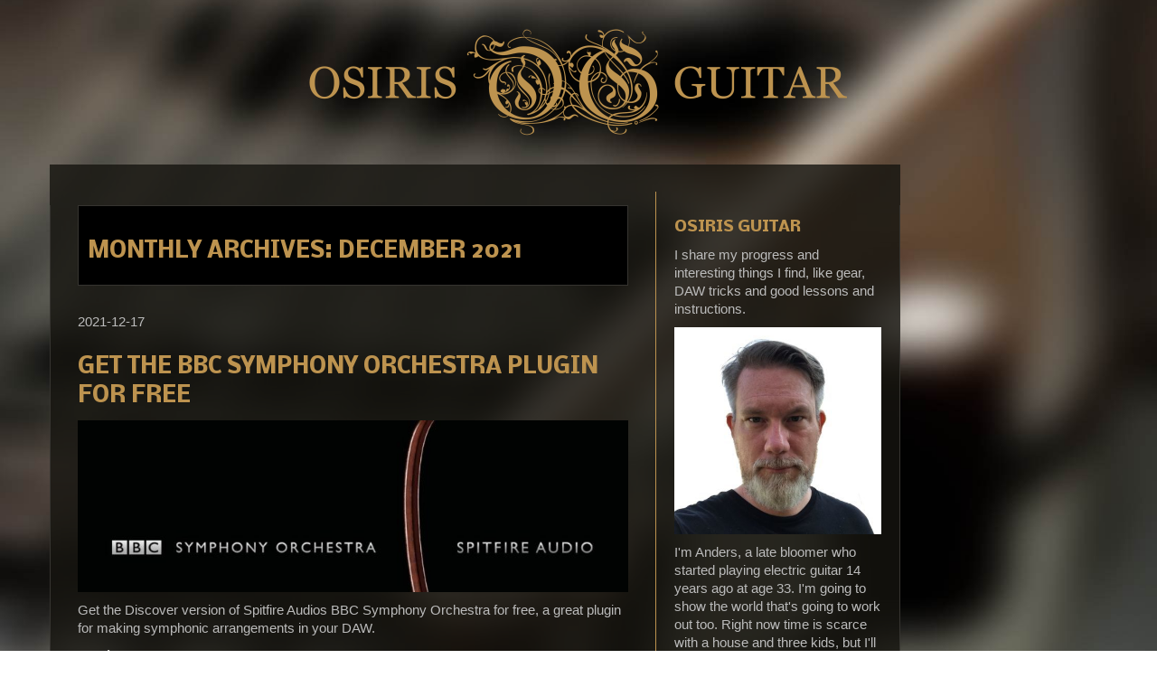

--- FILE ---
content_type: text/html; charset=UTF-8
request_url: https://www.osirisguitar.com/2021/12/
body_size: 10822
content:
<!DOCTYPE html>
<!--[if IE 7 | IE 8]>
<html class="ie" lang="en-US">
<![endif]-->
<!--[if !(IE 7) | !(IE 8)  ]><!-->
<html lang="en-US">
<!--<![endif]-->
<head>
	<meta charset="UTF-8" />
	<meta name="viewport" content="initial-scale=1" />
	<meta name="apple-mobile-web-app-capable" content="yes">
	<title>December | 2021 | OSIRIS GUITAR</title>
	<!-- link rel="profile" href="http://gmpg.org/xfn/11" / -->
	<link rel="pingback" href="https://www.osirisguitar.com/xmlrpc.php" />
		<!--[if lt IE 9]>
	<script src="https://www.osirisguitar.com/wp-content/themes/osirisguitar/js/html5.js" type="text/javascript"></script>
	<![endif]-->
		<!--link href='http://fonts.googleapis.com/css?family=Cabin:600,700|News+Cycle:700|Nobile:700' rel='stylesheet' type='text/css'-->
	<link rel="publisher" href="https://plus.google.com/101357697299764207632" />
	<script type="text/javascript" src="https://apis.google.com/js/plusone.js"></script>
	<meta name='robots' content='max-image-preview:large' />
<link rel='dns-prefetch' href='//fonts.googleapis.com' />
<link rel="alternate" type="application/rss+xml" title="OSIRIS GUITAR &raquo; Feed" href="https://www.osirisguitar.com/feed/" />
<link rel="alternate" type="application/rss+xml" title="OSIRIS GUITAR &raquo; Comments Feed" href="https://www.osirisguitar.com/comments/feed/" />
<style id='wp-img-auto-sizes-contain-inline-css' type='text/css'>
img:is([sizes=auto i],[sizes^="auto," i]){contain-intrinsic-size:3000px 1500px}
/*# sourceURL=wp-img-auto-sizes-contain-inline-css */
</style>
<style id='wp-emoji-styles-inline-css' type='text/css'>

	img.wp-smiley, img.emoji {
		display: inline !important;
		border: none !important;
		box-shadow: none !important;
		height: 1em !important;
		width: 1em !important;
		margin: 0 0.07em !important;
		vertical-align: -0.1em !important;
		background: none !important;
		padding: 0 !important;
	}
/*# sourceURL=wp-emoji-styles-inline-css */
</style>
<style id='wp-block-library-inline-css' type='text/css'>
:root{--wp-block-synced-color:#7a00df;--wp-block-synced-color--rgb:122,0,223;--wp-bound-block-color:var(--wp-block-synced-color);--wp-editor-canvas-background:#ddd;--wp-admin-theme-color:#007cba;--wp-admin-theme-color--rgb:0,124,186;--wp-admin-theme-color-darker-10:#006ba1;--wp-admin-theme-color-darker-10--rgb:0,107,160.5;--wp-admin-theme-color-darker-20:#005a87;--wp-admin-theme-color-darker-20--rgb:0,90,135;--wp-admin-border-width-focus:2px}@media (min-resolution:192dpi){:root{--wp-admin-border-width-focus:1.5px}}.wp-element-button{cursor:pointer}:root .has-very-light-gray-background-color{background-color:#eee}:root .has-very-dark-gray-background-color{background-color:#313131}:root .has-very-light-gray-color{color:#eee}:root .has-very-dark-gray-color{color:#313131}:root .has-vivid-green-cyan-to-vivid-cyan-blue-gradient-background{background:linear-gradient(135deg,#00d084,#0693e3)}:root .has-purple-crush-gradient-background{background:linear-gradient(135deg,#34e2e4,#4721fb 50%,#ab1dfe)}:root .has-hazy-dawn-gradient-background{background:linear-gradient(135deg,#faaca8,#dad0ec)}:root .has-subdued-olive-gradient-background{background:linear-gradient(135deg,#fafae1,#67a671)}:root .has-atomic-cream-gradient-background{background:linear-gradient(135deg,#fdd79a,#004a59)}:root .has-nightshade-gradient-background{background:linear-gradient(135deg,#330968,#31cdcf)}:root .has-midnight-gradient-background{background:linear-gradient(135deg,#020381,#2874fc)}:root{--wp--preset--font-size--normal:16px;--wp--preset--font-size--huge:42px}.has-regular-font-size{font-size:1em}.has-larger-font-size{font-size:2.625em}.has-normal-font-size{font-size:var(--wp--preset--font-size--normal)}.has-huge-font-size{font-size:var(--wp--preset--font-size--huge)}.has-text-align-center{text-align:center}.has-text-align-left{text-align:left}.has-text-align-right{text-align:right}.has-fit-text{white-space:nowrap!important}#end-resizable-editor-section{display:none}.aligncenter{clear:both}.items-justified-left{justify-content:flex-start}.items-justified-center{justify-content:center}.items-justified-right{justify-content:flex-end}.items-justified-space-between{justify-content:space-between}.screen-reader-text{border:0;clip-path:inset(50%);height:1px;margin:-1px;overflow:hidden;padding:0;position:absolute;width:1px;word-wrap:normal!important}.screen-reader-text:focus{background-color:#ddd;clip-path:none;color:#444;display:block;font-size:1em;height:auto;left:5px;line-height:normal;padding:15px 23px 14px;text-decoration:none;top:5px;width:auto;z-index:100000}html :where(.has-border-color){border-style:solid}html :where([style*=border-top-color]){border-top-style:solid}html :where([style*=border-right-color]){border-right-style:solid}html :where([style*=border-bottom-color]){border-bottom-style:solid}html :where([style*=border-left-color]){border-left-style:solid}html :where([style*=border-width]){border-style:solid}html :where([style*=border-top-width]){border-top-style:solid}html :where([style*=border-right-width]){border-right-style:solid}html :where([style*=border-bottom-width]){border-bottom-style:solid}html :where([style*=border-left-width]){border-left-style:solid}html :where(img[class*=wp-image-]){height:auto;max-width:100%}:where(figure){margin:0 0 1em}html :where(.is-position-sticky){--wp-admin--admin-bar--position-offset:var(--wp-admin--admin-bar--height,0px)}@media screen and (max-width:600px){html :where(.is-position-sticky){--wp-admin--admin-bar--position-offset:0px}}

/*# sourceURL=wp-block-library-inline-css */
</style><style id='global-styles-inline-css' type='text/css'>
:root{--wp--preset--aspect-ratio--square: 1;--wp--preset--aspect-ratio--4-3: 4/3;--wp--preset--aspect-ratio--3-4: 3/4;--wp--preset--aspect-ratio--3-2: 3/2;--wp--preset--aspect-ratio--2-3: 2/3;--wp--preset--aspect-ratio--16-9: 16/9;--wp--preset--aspect-ratio--9-16: 9/16;--wp--preset--color--black: #000000;--wp--preset--color--cyan-bluish-gray: #abb8c3;--wp--preset--color--white: #ffffff;--wp--preset--color--pale-pink: #f78da7;--wp--preset--color--vivid-red: #cf2e2e;--wp--preset--color--luminous-vivid-orange: #ff6900;--wp--preset--color--luminous-vivid-amber: #fcb900;--wp--preset--color--light-green-cyan: #7bdcb5;--wp--preset--color--vivid-green-cyan: #00d084;--wp--preset--color--pale-cyan-blue: #8ed1fc;--wp--preset--color--vivid-cyan-blue: #0693e3;--wp--preset--color--vivid-purple: #9b51e0;--wp--preset--gradient--vivid-cyan-blue-to-vivid-purple: linear-gradient(135deg,rgb(6,147,227) 0%,rgb(155,81,224) 100%);--wp--preset--gradient--light-green-cyan-to-vivid-green-cyan: linear-gradient(135deg,rgb(122,220,180) 0%,rgb(0,208,130) 100%);--wp--preset--gradient--luminous-vivid-amber-to-luminous-vivid-orange: linear-gradient(135deg,rgb(252,185,0) 0%,rgb(255,105,0) 100%);--wp--preset--gradient--luminous-vivid-orange-to-vivid-red: linear-gradient(135deg,rgb(255,105,0) 0%,rgb(207,46,46) 100%);--wp--preset--gradient--very-light-gray-to-cyan-bluish-gray: linear-gradient(135deg,rgb(238,238,238) 0%,rgb(169,184,195) 100%);--wp--preset--gradient--cool-to-warm-spectrum: linear-gradient(135deg,rgb(74,234,220) 0%,rgb(151,120,209) 20%,rgb(207,42,186) 40%,rgb(238,44,130) 60%,rgb(251,105,98) 80%,rgb(254,248,76) 100%);--wp--preset--gradient--blush-light-purple: linear-gradient(135deg,rgb(255,206,236) 0%,rgb(152,150,240) 100%);--wp--preset--gradient--blush-bordeaux: linear-gradient(135deg,rgb(254,205,165) 0%,rgb(254,45,45) 50%,rgb(107,0,62) 100%);--wp--preset--gradient--luminous-dusk: linear-gradient(135deg,rgb(255,203,112) 0%,rgb(199,81,192) 50%,rgb(65,88,208) 100%);--wp--preset--gradient--pale-ocean: linear-gradient(135deg,rgb(255,245,203) 0%,rgb(182,227,212) 50%,rgb(51,167,181) 100%);--wp--preset--gradient--electric-grass: linear-gradient(135deg,rgb(202,248,128) 0%,rgb(113,206,126) 100%);--wp--preset--gradient--midnight: linear-gradient(135deg,rgb(2,3,129) 0%,rgb(40,116,252) 100%);--wp--preset--font-size--small: 13px;--wp--preset--font-size--medium: 20px;--wp--preset--font-size--large: 36px;--wp--preset--font-size--x-large: 42px;--wp--preset--spacing--20: 0.44rem;--wp--preset--spacing--30: 0.67rem;--wp--preset--spacing--40: 1rem;--wp--preset--spacing--50: 1.5rem;--wp--preset--spacing--60: 2.25rem;--wp--preset--spacing--70: 3.38rem;--wp--preset--spacing--80: 5.06rem;--wp--preset--shadow--natural: 6px 6px 9px rgba(0, 0, 0, 0.2);--wp--preset--shadow--deep: 12px 12px 50px rgba(0, 0, 0, 0.4);--wp--preset--shadow--sharp: 6px 6px 0px rgba(0, 0, 0, 0.2);--wp--preset--shadow--outlined: 6px 6px 0px -3px rgb(255, 255, 255), 6px 6px rgb(0, 0, 0);--wp--preset--shadow--crisp: 6px 6px 0px rgb(0, 0, 0);}:where(.is-layout-flex){gap: 0.5em;}:where(.is-layout-grid){gap: 0.5em;}body .is-layout-flex{display: flex;}.is-layout-flex{flex-wrap: wrap;align-items: center;}.is-layout-flex > :is(*, div){margin: 0;}body .is-layout-grid{display: grid;}.is-layout-grid > :is(*, div){margin: 0;}:where(.wp-block-columns.is-layout-flex){gap: 2em;}:where(.wp-block-columns.is-layout-grid){gap: 2em;}:where(.wp-block-post-template.is-layout-flex){gap: 1.25em;}:where(.wp-block-post-template.is-layout-grid){gap: 1.25em;}.has-black-color{color: var(--wp--preset--color--black) !important;}.has-cyan-bluish-gray-color{color: var(--wp--preset--color--cyan-bluish-gray) !important;}.has-white-color{color: var(--wp--preset--color--white) !important;}.has-pale-pink-color{color: var(--wp--preset--color--pale-pink) !important;}.has-vivid-red-color{color: var(--wp--preset--color--vivid-red) !important;}.has-luminous-vivid-orange-color{color: var(--wp--preset--color--luminous-vivid-orange) !important;}.has-luminous-vivid-amber-color{color: var(--wp--preset--color--luminous-vivid-amber) !important;}.has-light-green-cyan-color{color: var(--wp--preset--color--light-green-cyan) !important;}.has-vivid-green-cyan-color{color: var(--wp--preset--color--vivid-green-cyan) !important;}.has-pale-cyan-blue-color{color: var(--wp--preset--color--pale-cyan-blue) !important;}.has-vivid-cyan-blue-color{color: var(--wp--preset--color--vivid-cyan-blue) !important;}.has-vivid-purple-color{color: var(--wp--preset--color--vivid-purple) !important;}.has-black-background-color{background-color: var(--wp--preset--color--black) !important;}.has-cyan-bluish-gray-background-color{background-color: var(--wp--preset--color--cyan-bluish-gray) !important;}.has-white-background-color{background-color: var(--wp--preset--color--white) !important;}.has-pale-pink-background-color{background-color: var(--wp--preset--color--pale-pink) !important;}.has-vivid-red-background-color{background-color: var(--wp--preset--color--vivid-red) !important;}.has-luminous-vivid-orange-background-color{background-color: var(--wp--preset--color--luminous-vivid-orange) !important;}.has-luminous-vivid-amber-background-color{background-color: var(--wp--preset--color--luminous-vivid-amber) !important;}.has-light-green-cyan-background-color{background-color: var(--wp--preset--color--light-green-cyan) !important;}.has-vivid-green-cyan-background-color{background-color: var(--wp--preset--color--vivid-green-cyan) !important;}.has-pale-cyan-blue-background-color{background-color: var(--wp--preset--color--pale-cyan-blue) !important;}.has-vivid-cyan-blue-background-color{background-color: var(--wp--preset--color--vivid-cyan-blue) !important;}.has-vivid-purple-background-color{background-color: var(--wp--preset--color--vivid-purple) !important;}.has-black-border-color{border-color: var(--wp--preset--color--black) !important;}.has-cyan-bluish-gray-border-color{border-color: var(--wp--preset--color--cyan-bluish-gray) !important;}.has-white-border-color{border-color: var(--wp--preset--color--white) !important;}.has-pale-pink-border-color{border-color: var(--wp--preset--color--pale-pink) !important;}.has-vivid-red-border-color{border-color: var(--wp--preset--color--vivid-red) !important;}.has-luminous-vivid-orange-border-color{border-color: var(--wp--preset--color--luminous-vivid-orange) !important;}.has-luminous-vivid-amber-border-color{border-color: var(--wp--preset--color--luminous-vivid-amber) !important;}.has-light-green-cyan-border-color{border-color: var(--wp--preset--color--light-green-cyan) !important;}.has-vivid-green-cyan-border-color{border-color: var(--wp--preset--color--vivid-green-cyan) !important;}.has-pale-cyan-blue-border-color{border-color: var(--wp--preset--color--pale-cyan-blue) !important;}.has-vivid-cyan-blue-border-color{border-color: var(--wp--preset--color--vivid-cyan-blue) !important;}.has-vivid-purple-border-color{border-color: var(--wp--preset--color--vivid-purple) !important;}.has-vivid-cyan-blue-to-vivid-purple-gradient-background{background: var(--wp--preset--gradient--vivid-cyan-blue-to-vivid-purple) !important;}.has-light-green-cyan-to-vivid-green-cyan-gradient-background{background: var(--wp--preset--gradient--light-green-cyan-to-vivid-green-cyan) !important;}.has-luminous-vivid-amber-to-luminous-vivid-orange-gradient-background{background: var(--wp--preset--gradient--luminous-vivid-amber-to-luminous-vivid-orange) !important;}.has-luminous-vivid-orange-to-vivid-red-gradient-background{background: var(--wp--preset--gradient--luminous-vivid-orange-to-vivid-red) !important;}.has-very-light-gray-to-cyan-bluish-gray-gradient-background{background: var(--wp--preset--gradient--very-light-gray-to-cyan-bluish-gray) !important;}.has-cool-to-warm-spectrum-gradient-background{background: var(--wp--preset--gradient--cool-to-warm-spectrum) !important;}.has-blush-light-purple-gradient-background{background: var(--wp--preset--gradient--blush-light-purple) !important;}.has-blush-bordeaux-gradient-background{background: var(--wp--preset--gradient--blush-bordeaux) !important;}.has-luminous-dusk-gradient-background{background: var(--wp--preset--gradient--luminous-dusk) !important;}.has-pale-ocean-gradient-background{background: var(--wp--preset--gradient--pale-ocean) !important;}.has-electric-grass-gradient-background{background: var(--wp--preset--gradient--electric-grass) !important;}.has-midnight-gradient-background{background: var(--wp--preset--gradient--midnight) !important;}.has-small-font-size{font-size: var(--wp--preset--font-size--small) !important;}.has-medium-font-size{font-size: var(--wp--preset--font-size--medium) !important;}.has-large-font-size{font-size: var(--wp--preset--font-size--large) !important;}.has-x-large-font-size{font-size: var(--wp--preset--font-size--x-large) !important;}
/*# sourceURL=global-styles-inline-css */
</style>

<style id='classic-theme-styles-inline-css' type='text/css'>
/*! This file is auto-generated */
.wp-block-button__link{color:#fff;background-color:#32373c;border-radius:9999px;box-shadow:none;text-decoration:none;padding:calc(.667em + 2px) calc(1.333em + 2px);font-size:1.125em}.wp-block-file__button{background:#32373c;color:#fff;text-decoration:none}
/*# sourceURL=/wp-includes/css/classic-themes.min.css */
</style>
<link rel='stylesheet' id='osirisguitar-fonts-css' href='//fonts.googleapis.com/css?family=Nobile%3A700&#038;subset=latin%2Clatin-ext&#038;ver=All#asyncload' type='text/css' media='all' />
<link rel='stylesheet' id='osirisguitar-bootstrap-css' href='https://www.osirisguitar.com/wp-content/themes/osirisguitar/bootstrap/css/bootstrap.css?ver=1.0' type='text/css' media='' />
<link rel='stylesheet' id='osirisguitar-bootstrap-responsive-css' href='https://www.osirisguitar.com/wp-content/themes/osirisguitar/bootstrap/css/bootstrap-responsive.css?ver=1.0' type='text/css' media='' />
<link rel='stylesheet' id='osirisguitar-style-css' href='https://www.osirisguitar.com/wp-content/themes/osirisguitar/style.css?ver=6.9' type='text/css' media='all' />
<link rel="https://api.w.org/" href="https://www.osirisguitar.com/wp-json/" /><link rel="EditURI" type="application/rsd+xml" title="RSD" href="https://www.osirisguitar.com/xmlrpc.php?rsd" />
<meta name="generator" content="WordPress 6.9" />
<link rel="shortcut icon" href="https://www.osirisguitar.com/wp-content/plugins/multicons/images/favicon.ico" />
<link rel="icon" href="https://www.osirisguitar.com/wp-content/uploads/2018/02/cropped-og-logo-square-512-32x32.png" sizes="32x32" />
<link rel="icon" href="https://www.osirisguitar.com/wp-content/uploads/2018/02/cropped-og-logo-square-512-192x192.png" sizes="192x192" />
<link rel="apple-touch-icon" href="https://www.osirisguitar.com/wp-content/uploads/2018/02/cropped-og-logo-square-512-180x180.png" />
<meta name="msapplication-TileImage" content="https://www.osirisguitar.com/wp-content/uploads/2018/02/cropped-og-logo-square-512-270x270.png" />
</head>

<body class="archive date wp-theme-osirisguitar custom-font-enabled">
<!-- Google Tag Manager -->
<noscript><iframe src="//www.googletagmanager.com/ns.html?id=GTM-5KFLXT"
height="0" width="0" style="display:none;visibility:hidden"></iframe></noscript>
<script>(function(w,d,s,l,i){w[l]=w[l]||[];w[l].push({'gtm.start':
new Date().getTime(),event:'gtm.js'});var f=d.getElementsByTagName(s)[0],
j=d.createElement(s),dl=l!='dataLayer'?'&l='+l:'';j.async=true;j.src=
'//www.googletagmanager.com/gtm.js?id='+i+dl;f.parentNode.insertBefore(j,f);
})(window,document,'script','dataLayer','GTM-5KFLXT');</script>
<!-- End Google Tag Manager -->

<div id="page" class="container hfeed site">
	<header>
		<div class="logo">
			<a href="/"><img src="https://www.osirisguitar.com/wp-content/themes/osirisguitar/og-logo.png" width="600" alt="OSIRIS GUITAR logo"></a>
		</div>
							</header><!-- #masthead -->
	<div id="main" class="row">
<div id="outer">
	<section id="primary" class="span7 site-content">
		<div id="content" role="main" class="main">
			
					<header class="archive-header">
				<h1 class="archive-title">Monthly Archives: <span>December 2021</span></h1>
			</header><!-- .archive-header -->

			
	<article id="post-2179" class="post-2179 post type-post status-publish format-standard has-post-thumbnail hentry category-composing category-instruments tag-daw tag-orchestra tag-symphony tag-vst">
		<header class="entry-header">
			<time class="entry-date" datetime="2021-12-17T15:15:39+01:00" pubdate>2021-12-17</time>						<h1 class="entry-title">
				<a href="https://www.osirisguitar.com/2021/12/17/get-the-bbc-symphony-orchestra-plugin-for-free/" title="Permalink to Get the BBC Symphony Orchestra Plugin for free" rel="bookmark">Get the BBC Symphony Orchestra Plugin for free</a>
			</h1>
					</header><!-- .entry-header -->

				<div class="entry-summary">
			<img width="800" height="250" src="https://www.osirisguitar.com/wp-content/uploads/2021/12/bbc-orchestra-800x250.jpeg" class="attachment-post-thumbnail size-post-thumbnail wp-post-image" alt="" decoding="async" fetchpriority="high" />			<p>Get the Discover version of Spitfire Audios BBC Symphony Orchestra for free, a great plugin for making symphonic arrangements in your DAW.</p>
			<a href="https://www.osirisguitar.com/2021/12/17/get-the-bbc-symphony-orchestra-plugin-for-free/">Read more</a>
		</div><!-- .entry-summary -->
		
		<footer class="entry-meta">
			Posted in <a href="https://www.osirisguitar.com/composing/" rel="category tag">Composing</a>, <a href="https://www.osirisguitar.com/instruments/" rel="category tag">Instruments</a>																<div class="comments-link">
					<a href="https://www.osirisguitar.com/2021/12/17/get-the-bbc-symphony-orchestra-plugin-for-free/#respond"><span class="dsq-postid" data-dsqidentifier="2179 https://www.osirisguitar.com/?p=2179"><span class="leave-reply">Leave a comment</span></span></a>				</div><!-- .comments-link -->
					</footer><!-- .entry-meta -->
	</article><!-- #post -->
	<article id="post-2170" class="post-2170 post type-post status-publish format-standard has-post-thumbnail hentry category-ampmodeling category-home-studio category-lessons-and-instructions category-reaper category-videos tag-bass tag-homestudio tag-mixing tag-reaper">
		<header class="entry-header">
			<time class="entry-date" datetime="2021-12-15T19:38:46+01:00" pubdate>2021-12-15</time>						<h1 class="entry-title">
				<a href="https://www.osirisguitar.com/2021/12/15/nailing-your-metal-bass-tone-with-parallel-processing-video/" title="Permalink to Nailing Your Metal Bass Tone with Parallel Processing &#8211; Video" rel="bookmark">Nailing Your Metal Bass Tone with Parallel Processing &#8211; Video</a>
			</h1>
					</header><!-- .entry-header -->

				<div class="entry-summary">
			<img width="800" height="250" src="https://www.osirisguitar.com/wp-content/uploads/2021/12/metal-bass-thumb3-800x250.png" class="attachment-post-thumbnail size-post-thumbnail wp-post-image" alt="" decoding="async" />			<p>The standard of processing metal bass is to split it into three parallel tracks based on frequency, and treat those three tracks differently. When they are merged back together, they will make the perfect bass tone that glues with your guitars and with your drums. This video teaches you how!</p>
			<a href="https://www.osirisguitar.com/2021/12/15/nailing-your-metal-bass-tone-with-parallel-processing-video/">Read more</a>
		</div><!-- .entry-summary -->
		
		<footer class="entry-meta">
			Posted in <a href="https://www.osirisguitar.com/ampmodeling/" rel="category tag">Amp Modeling</a>, <a href="https://www.osirisguitar.com/home-studio/" rel="category tag">Home Studio</a>, <a href="https://www.osirisguitar.com/lessons-and-instructions/" rel="category tag">Lessions and Instructions</a>, <a href="https://www.osirisguitar.com/reaper/" rel="category tag">Reaper</a>, <a href="https://www.osirisguitar.com/videos/" rel="category tag">Videos</a>																<div class="comments-link">
					<a href="https://www.osirisguitar.com/2021/12/15/nailing-your-metal-bass-tone-with-parallel-processing-video/#respond"><span class="dsq-postid" data-dsqidentifier="2170 https://www.osirisguitar.com/?p=2170"><span class="leave-reply">Leave a comment</span></span></a>				</div><!-- .comments-link -->
					</footer><!-- .entry-meta -->
	</article><!-- #post -->
		
		</div><!-- #content -->
	</section><!-- #primary -->
				<div id="secondary" class="span3 widget-area" role="complementary">
			<div class="right">
				<aside id="text-3" class="widget widget_text"><h3 class="widget-title">osiris guitar</h3>			<div class="textwidget"><p>I share my progress and interesting things I find, like gear, DAW tricks and good lessons and instructions.</p>
<p><img src="/wp-content/uploads/2020/04/profil-e1585763308572.jpg"></p>
<p>I'm Anders, a late bloomer who started playing electric guitar 14 years ago at age 33. I'm going to show the world that's going to work out too. Right now time is scarce with a house and three kids, but I'll be back - don't worry!</p>
<p><a rel="author" href="/about-me">More about me</a></p>
<h3>Social Media</h3>
<p><a href="https://www.youtube.com/@osiris-guitar" target="_blank">YouTube</a><br />
<a rel="me" href="https://mastodon.nu/@osiris">Mastodon</a><br /><a href="https://www.soundcloud.com/osirisguitar" target="_blank">SoundCloud</a><br />
<a href="https://twitter.com/#!/osirisguitar" target="_blank">Twitter</a></p>
</div>
		</aside><aside id="text-15" class="widget widget_text"><h3 class="widget-title">Show your support</h3>			<div class="textwidget">I doesn't cost a lot of money to run this blog, just a lot of time. If you want to support me - <b>share</b>! Tell your friends, share on Facebook, Twitter etc. Also, give me feedback - all comments are welcome!</div>
		</aside><aside id="search-3" class="widget widget_search"><h3 class="widget-title">Search</h3><form role="search" method="get" id="searchform" class="searchform" action="https://www.osirisguitar.com/">
				<div>
					<label class="screen-reader-text" for="s">Search for:</label>
					<input type="text" value="" name="s" id="s" />
					<input type="submit" id="searchsubmit" value="Search" />
				</div>
			</form></aside><aside id="categories-3" class="widget widget_categories"><h3 class="widget-title">categories</h3>
			<ul>
					<li class="cat-item cat-item-11"><a href="https://www.osirisguitar.com/ampmodeling/">Amp Modeling</a>
</li>
	<li class="cat-item cat-item-6"><a href="https://www.osirisguitar.com/composing/">Composing</a>
</li>
	<li class="cat-item cat-item-4"><a href="https://www.osirisguitar.com/diy/">DIY</a>
</li>
	<li class="cat-item cat-item-13"><a href="https://www.osirisguitar.com/gear/">Gear</a>
</li>
	<li class="cat-item cat-item-5"><a href="https://www.osirisguitar.com/home-studio/">Home Studio</a>
</li>
	<li class="cat-item cat-item-63"><a href="https://www.osirisguitar.com/instruments/">Instruments</a>
</li>
	<li class="cat-item cat-item-65"><a href="https://www.osirisguitar.com/iphone/">iPhone</a>
</li>
	<li class="cat-item cat-item-8"><a href="https://www.osirisguitar.com/lessons-and-instructions/">Lessions and Instructions</a>
</li>
	<li class="cat-item cat-item-81"><a href="https://www.osirisguitar.com/mixing/">Mixing</a>
</li>
	<li class="cat-item cat-item-489"><a href="https://www.osirisguitar.com/music-production/">Music Production</a>
</li>
	<li class="cat-item cat-item-9"><a href="https://www.osirisguitar.com/musicsoftware/">Music Software</a>
</li>
	<li class="cat-item cat-item-487"><a href="https://www.osirisguitar.com/osiris-dreams/">OSIRIS DREAMS</a>
</li>
	<li class="cat-item cat-item-10"><a href="https://www.osirisguitar.com/osiris-guitar/">Osiris Guitar</a>
</li>
	<li class="cat-item cat-item-198"><a href="https://www.osirisguitar.com/personal/">Personal</a>
</li>
	<li class="cat-item cat-item-155"><a href="https://www.osirisguitar.com/pictures/">Pictures</a>
</li>
	<li class="cat-item cat-item-3"><a href="https://www.osirisguitar.com/practice/">Practice</a>
</li>
	<li class="cat-item cat-item-104"><a href="https://www.osirisguitar.com/reaper/">Reaper</a>
</li>
	<li class="cat-item cat-item-490"><a href="https://www.osirisguitar.com/recording/">Recording</a>
</li>
	<li class="cat-item cat-item-479"><a href="https://www.osirisguitar.com/songs/">Songs</a>
</li>
	<li class="cat-item cat-item-130"><a href="https://www.osirisguitar.com/stream-of-consciousness/">Stream of Consciousness</a>
</li>
	<li class="cat-item cat-item-12"><a href="https://www.osirisguitar.com/tabs/">Tabs</a>
</li>
	<li class="cat-item cat-item-1"><a href="https://www.osirisguitar.com/uncategorized/">Uncategorized</a>
</li>
	<li class="cat-item cat-item-7"><a href="https://www.osirisguitar.com/unserious/">Unserious</a>
</li>
	<li class="cat-item cat-item-14"><a href="https://www.osirisguitar.com/videos/">Videos</a>
</li>
	<li class="cat-item cat-item-15"><a href="https://www.osirisguitar.com/web-sites/">Web Sites</a>
</li>
			</ul>

			</aside><aside id="text-7" class="widget widget_text"><h3 class="widget-title">Subscribe</h3>			<div class="textwidget"><a href="http://feeds.feedburner.com/osirisguitar" title="Subscribe to my feed" rel="alternate" type="application/rss+xml" style="display:block; float:left;clear:left;margin-bottom:10px"><img src="//www.feedburner.com/fb/images/pub/feed-icon32x32.png" alt="" style="border:0;padding-right:5px;"/></a><a href="http://feeds.feedburner.com/osirisguitar" title="Subscribe to my feed" rel="alternate" type="application/rss+xml" style="display:block;padding-top:7px;">Subscribe in a reader</a>
<div style="clear:both"></div></div>
		</aside><aside id="text-2" class="widget widget_text"><h3 class="widget-title">Social</h3>			<div class="textwidget"><p>On the OSIRIS GUITAR FB page and Google+ page I share links and tidbits that don't quite make it into the blog.</p>
<p>
<!-- Facebook Badge START --><a href="https://www.facebook.com/osirisguitar" target="_TOP" title="OSIRIS GUITAR"><img src="//badge.facebook.com/badge/313348958681483.3501.1654263089.png" style="border: 0px;" /></a><br/><!-- Facebook Badge END -->
</p>
<p>
<div class="g-page" data-href="https://plus.google.com/101357697299764207632" data-layout="portrait" data-theme="light" data-width="180" data-show-tagline="false"></div>
</p></div>
		</aside><aside id="archives-3" class="widget widget_archive"><h3 class="widget-title">archive</h3>
			<ul>
					<li><a href='https://www.osirisguitar.com/2025/11/'>November 2025</a></li>
	<li><a href='https://www.osirisguitar.com/2024/09/'>September 2024</a></li>
	<li><a href='https://www.osirisguitar.com/2024/02/'>February 2024</a></li>
	<li><a href='https://www.osirisguitar.com/2023/02/'>February 2023</a></li>
	<li><a href='https://www.osirisguitar.com/2022/04/'>April 2022</a></li>
	<li><a href='https://www.osirisguitar.com/2022/02/'>February 2022</a></li>
	<li><a href='https://www.osirisguitar.com/2022/01/'>January 2022</a></li>
	<li><a href='https://www.osirisguitar.com/2021/12/' aria-current="page">December 2021</a></li>
	<li><a href='https://www.osirisguitar.com/2021/11/'>November 2021</a></li>
	<li><a href='https://www.osirisguitar.com/2021/09/'>September 2021</a></li>
	<li><a href='https://www.osirisguitar.com/2021/08/'>August 2021</a></li>
	<li><a href='https://www.osirisguitar.com/2020/04/'>April 2020</a></li>
	<li><a href='https://www.osirisguitar.com/2019/10/'>October 2019</a></li>
	<li><a href='https://www.osirisguitar.com/2018/08/'>August 2018</a></li>
	<li><a href='https://www.osirisguitar.com/2018/07/'>July 2018</a></li>
	<li><a href='https://www.osirisguitar.com/2017/08/'>August 2017</a></li>
	<li><a href='https://www.osirisguitar.com/2014/07/'>July 2014</a></li>
	<li><a href='https://www.osirisguitar.com/2014/04/'>April 2014</a></li>
	<li><a href='https://www.osirisguitar.com/2014/02/'>February 2014</a></li>
	<li><a href='https://www.osirisguitar.com/2014/01/'>January 2014</a></li>
	<li><a href='https://www.osirisguitar.com/2013/12/'>December 2013</a></li>
	<li><a href='https://www.osirisguitar.com/2013/11/'>November 2013</a></li>
	<li><a href='https://www.osirisguitar.com/2013/09/'>September 2013</a></li>
	<li><a href='https://www.osirisguitar.com/2013/08/'>August 2013</a></li>
	<li><a href='https://www.osirisguitar.com/2013/05/'>May 2013</a></li>
	<li><a href='https://www.osirisguitar.com/2013/04/'>April 2013</a></li>
	<li><a href='https://www.osirisguitar.com/2013/03/'>March 2013</a></li>
	<li><a href='https://www.osirisguitar.com/2013/02/'>February 2013</a></li>
	<li><a href='https://www.osirisguitar.com/2013/01/'>January 2013</a></li>
	<li><a href='https://www.osirisguitar.com/2012/12/'>December 2012</a></li>
	<li><a href='https://www.osirisguitar.com/2012/11/'>November 2012</a></li>
	<li><a href='https://www.osirisguitar.com/2012/10/'>October 2012</a></li>
	<li><a href='https://www.osirisguitar.com/2012/09/'>September 2012</a></li>
	<li><a href='https://www.osirisguitar.com/2012/08/'>August 2012</a></li>
	<li><a href='https://www.osirisguitar.com/2012/07/'>July 2012</a></li>
	<li><a href='https://www.osirisguitar.com/2012/06/'>June 2012</a></li>
	<li><a href='https://www.osirisguitar.com/2012/05/'>May 2012</a></li>
	<li><a href='https://www.osirisguitar.com/2012/04/'>April 2012</a></li>
	<li><a href='https://www.osirisguitar.com/2012/03/'>March 2012</a></li>
	<li><a href='https://www.osirisguitar.com/2012/02/'>February 2012</a></li>
	<li><a href='https://www.osirisguitar.com/2012/01/'>January 2012</a></li>
	<li><a href='https://www.osirisguitar.com/2011/12/'>December 2011</a></li>
	<li><a href='https://www.osirisguitar.com/2011/11/'>November 2011</a></li>
	<li><a href='https://www.osirisguitar.com/2011/10/'>October 2011</a></li>
	<li><a href='https://www.osirisguitar.com/2011/09/'>September 2011</a></li>
	<li><a href='https://www.osirisguitar.com/2011/08/'>August 2011</a></li>
	<li><a href='https://www.osirisguitar.com/2011/07/'>July 2011</a></li>
	<li><a href='https://www.osirisguitar.com/2011/06/'>June 2011</a></li>
	<li><a href='https://www.osirisguitar.com/2011/05/'>May 2011</a></li>
	<li><a href='https://www.osirisguitar.com/2011/04/'>April 2011</a></li>
	<li><a href='https://www.osirisguitar.com/2011/03/'>March 2011</a></li>
	<li><a href='https://www.osirisguitar.com/2011/02/'>February 2011</a></li>
	<li><a href='https://www.osirisguitar.com/2011/01/'>January 2011</a></li>
	<li><a href='https://www.osirisguitar.com/2010/09/'>September 2010</a></li>
	<li><a href='https://www.osirisguitar.com/2010/07/'>July 2010</a></li>
	<li><a href='https://www.osirisguitar.com/2010/05/'>May 2010</a></li>
	<li><a href='https://www.osirisguitar.com/2010/03/'>March 2010</a></li>
	<li><a href='https://www.osirisguitar.com/2010/02/'>February 2010</a></li>
	<li><a href='https://www.osirisguitar.com/2009/12/'>December 2009</a></li>
	<li><a href='https://www.osirisguitar.com/2009/11/'>November 2009</a></li>
	<li><a href='https://www.osirisguitar.com/2009/10/'>October 2009</a></li>
	<li><a href='https://www.osirisguitar.com/2009/09/'>September 2009</a></li>
	<li><a href='https://www.osirisguitar.com/2009/08/'>August 2009</a></li>
	<li><a href='https://www.osirisguitar.com/2009/06/'>June 2009</a></li>
	<li><a href='https://www.osirisguitar.com/2009/05/'>May 2009</a></li>
			</ul>

			</aside><aside id="text-16" class="widget widget_text"><h3 class="widget-title">On-line tools</h3>			<div class="textwidget"><p>
<a target="_blank" alt="Name that key" href="http://www.musictheorysite.com/namethatkey/">Name that Key</a><br>
Select chords and see which keys they belong to
</p></div>
		</aside><aside id="categories-4" class="widget widget_categories"><h3 class="widget-title">Categories</h3><form action="https://www.osirisguitar.com" method="get"><label class="screen-reader-text" for="cat">Categories</label><select  name='cat' id='cat' class='postform'>
	<option value='-1'>Select Category</option>
	<option class="level-0" value="11">Amp Modeling</option>
	<option class="level-0" value="6">Composing</option>
	<option class="level-0" value="4">DIY</option>
	<option class="level-0" value="13">Gear</option>
	<option class="level-0" value="5">Home Studio</option>
	<option class="level-0" value="63">Instruments</option>
	<option class="level-0" value="65">iPhone</option>
	<option class="level-0" value="8">Lessions and Instructions</option>
	<option class="level-0" value="81">Mixing</option>
	<option class="level-0" value="489">Music Production</option>
	<option class="level-0" value="9">Music Software</option>
	<option class="level-0" value="487">OSIRIS DREAMS</option>
	<option class="level-0" value="10">Osiris Guitar</option>
	<option class="level-0" value="198">Personal</option>
	<option class="level-0" value="155">Pictures</option>
	<option class="level-0" value="3">Practice</option>
	<option class="level-0" value="104">Reaper</option>
	<option class="level-0" value="490">Recording</option>
	<option class="level-0" value="479">Songs</option>
	<option class="level-0" value="130">Stream of Consciousness</option>
	<option class="level-0" value="12">Tabs</option>
	<option class="level-0" value="1">Uncategorized</option>
	<option class="level-0" value="7">Unserious</option>
	<option class="level-0" value="14">Videos</option>
	<option class="level-0" value="15">Web Sites</option>
</select>
</form><script type="text/javascript">
/* <![CDATA[ */

( ( dropdownId ) => {
	const dropdown = document.getElementById( dropdownId );
	function onSelectChange() {
		setTimeout( () => {
			if ( 'escape' === dropdown.dataset.lastkey ) {
				return;
			}
			if ( dropdown.value && parseInt( dropdown.value ) > 0 && dropdown instanceof HTMLSelectElement ) {
				dropdown.parentElement.submit();
			}
		}, 250 );
	}
	function onKeyUp( event ) {
		if ( 'Escape' === event.key ) {
			dropdown.dataset.lastkey = 'escape';
		} else {
			delete dropdown.dataset.lastkey;
		}
	}
	function onClick() {
		delete dropdown.dataset.lastkey;
	}
	dropdown.addEventListener( 'keyup', onKeyUp );
	dropdown.addEventListener( 'click', onClick );
	dropdown.addEventListener( 'change', onSelectChange );
})( "cat" );

//# sourceURL=WP_Widget_Categories%3A%3Awidget
/* ]]> */
</script>
</aside><aside id="archives-4" class="widget widget_archive"><h3 class="widget-title">Archives</h3>		<label class="screen-reader-text" for="archives-dropdown-4">Archives</label>
		<select id="archives-dropdown-4" name="archive-dropdown">
			
			<option value="">Select Month</option>
				<option value='https://www.osirisguitar.com/2025/11/'> November 2025 </option>
	<option value='https://www.osirisguitar.com/2024/09/'> September 2024 </option>
	<option value='https://www.osirisguitar.com/2024/02/'> February 2024 </option>
	<option value='https://www.osirisguitar.com/2023/02/'> February 2023 </option>
	<option value='https://www.osirisguitar.com/2022/04/'> April 2022 </option>
	<option value='https://www.osirisguitar.com/2022/02/'> February 2022 </option>
	<option value='https://www.osirisguitar.com/2022/01/'> January 2022 </option>
	<option value='https://www.osirisguitar.com/2021/12/' selected='selected'> December 2021 </option>
	<option value='https://www.osirisguitar.com/2021/11/'> November 2021 </option>
	<option value='https://www.osirisguitar.com/2021/09/'> September 2021 </option>
	<option value='https://www.osirisguitar.com/2021/08/'> August 2021 </option>
	<option value='https://www.osirisguitar.com/2020/04/'> April 2020 </option>
	<option value='https://www.osirisguitar.com/2019/10/'> October 2019 </option>
	<option value='https://www.osirisguitar.com/2018/08/'> August 2018 </option>
	<option value='https://www.osirisguitar.com/2018/07/'> July 2018 </option>
	<option value='https://www.osirisguitar.com/2017/08/'> August 2017 </option>
	<option value='https://www.osirisguitar.com/2014/07/'> July 2014 </option>
	<option value='https://www.osirisguitar.com/2014/04/'> April 2014 </option>
	<option value='https://www.osirisguitar.com/2014/02/'> February 2014 </option>
	<option value='https://www.osirisguitar.com/2014/01/'> January 2014 </option>
	<option value='https://www.osirisguitar.com/2013/12/'> December 2013 </option>
	<option value='https://www.osirisguitar.com/2013/11/'> November 2013 </option>
	<option value='https://www.osirisguitar.com/2013/09/'> September 2013 </option>
	<option value='https://www.osirisguitar.com/2013/08/'> August 2013 </option>
	<option value='https://www.osirisguitar.com/2013/05/'> May 2013 </option>
	<option value='https://www.osirisguitar.com/2013/04/'> April 2013 </option>
	<option value='https://www.osirisguitar.com/2013/03/'> March 2013 </option>
	<option value='https://www.osirisguitar.com/2013/02/'> February 2013 </option>
	<option value='https://www.osirisguitar.com/2013/01/'> January 2013 </option>
	<option value='https://www.osirisguitar.com/2012/12/'> December 2012 </option>
	<option value='https://www.osirisguitar.com/2012/11/'> November 2012 </option>
	<option value='https://www.osirisguitar.com/2012/10/'> October 2012 </option>
	<option value='https://www.osirisguitar.com/2012/09/'> September 2012 </option>
	<option value='https://www.osirisguitar.com/2012/08/'> August 2012 </option>
	<option value='https://www.osirisguitar.com/2012/07/'> July 2012 </option>
	<option value='https://www.osirisguitar.com/2012/06/'> June 2012 </option>
	<option value='https://www.osirisguitar.com/2012/05/'> May 2012 </option>
	<option value='https://www.osirisguitar.com/2012/04/'> April 2012 </option>
	<option value='https://www.osirisguitar.com/2012/03/'> March 2012 </option>
	<option value='https://www.osirisguitar.com/2012/02/'> February 2012 </option>
	<option value='https://www.osirisguitar.com/2012/01/'> January 2012 </option>
	<option value='https://www.osirisguitar.com/2011/12/'> December 2011 </option>
	<option value='https://www.osirisguitar.com/2011/11/'> November 2011 </option>
	<option value='https://www.osirisguitar.com/2011/10/'> October 2011 </option>
	<option value='https://www.osirisguitar.com/2011/09/'> September 2011 </option>
	<option value='https://www.osirisguitar.com/2011/08/'> August 2011 </option>
	<option value='https://www.osirisguitar.com/2011/07/'> July 2011 </option>
	<option value='https://www.osirisguitar.com/2011/06/'> June 2011 </option>
	<option value='https://www.osirisguitar.com/2011/05/'> May 2011 </option>
	<option value='https://www.osirisguitar.com/2011/04/'> April 2011 </option>
	<option value='https://www.osirisguitar.com/2011/03/'> March 2011 </option>
	<option value='https://www.osirisguitar.com/2011/02/'> February 2011 </option>
	<option value='https://www.osirisguitar.com/2011/01/'> January 2011 </option>
	<option value='https://www.osirisguitar.com/2010/09/'> September 2010 </option>
	<option value='https://www.osirisguitar.com/2010/07/'> July 2010 </option>
	<option value='https://www.osirisguitar.com/2010/05/'> May 2010 </option>
	<option value='https://www.osirisguitar.com/2010/03/'> March 2010 </option>
	<option value='https://www.osirisguitar.com/2010/02/'> February 2010 </option>
	<option value='https://www.osirisguitar.com/2009/12/'> December 2009 </option>
	<option value='https://www.osirisguitar.com/2009/11/'> November 2009 </option>
	<option value='https://www.osirisguitar.com/2009/10/'> October 2009 </option>
	<option value='https://www.osirisguitar.com/2009/09/'> September 2009 </option>
	<option value='https://www.osirisguitar.com/2009/08/'> August 2009 </option>
	<option value='https://www.osirisguitar.com/2009/06/'> June 2009 </option>
	<option value='https://www.osirisguitar.com/2009/05/'> May 2009 </option>

		</select>

			<script type="text/javascript">
/* <![CDATA[ */

( ( dropdownId ) => {
	const dropdown = document.getElementById( dropdownId );
	function onSelectChange() {
		setTimeout( () => {
			if ( 'escape' === dropdown.dataset.lastkey ) {
				return;
			}
			if ( dropdown.value ) {
				document.location.href = dropdown.value;
			}
		}, 250 );
	}
	function onKeyUp( event ) {
		if ( 'Escape' === event.key ) {
			dropdown.dataset.lastkey = 'escape';
		} else {
			delete dropdown.dataset.lastkey;
		}
	}
	function onClick() {
		delete dropdown.dataset.lastkey;
	}
	dropdown.addEventListener( 'keyup', onKeyUp );
	dropdown.addEventListener( 'click', onClick );
	dropdown.addEventListener( 'change', onSelectChange );
})( "archives-dropdown-4" );

//# sourceURL=WP_Widget_Archives%3A%3Awidget
/* ]]> */
</script>
</aside><aside id="search-4" class="widget widget_search"><h3 class="widget-title">Search</h3><form role="search" method="get" id="searchform" class="searchform" action="https://www.osirisguitar.com/">
				<div>
					<label class="screen-reader-text" for="s">Search for:</label>
					<input type="text" value="" name="s" id="s" />
					<input type="submit" id="searchsubmit" value="Search" />
				</div>
			</form></aside><aside id="text-14" class="widget widget_text"><h3 class="widget-title">About OSIRIS GUITAR</h3>			<div class="textwidget"><p><a href="/about-me">More about the blog and its author</a></p>
</div>
		</aside>			</div>
		</div><!-- #secondary -->
	</div>
<script async src="https://pagead2.googlesyndication.com/pagead/js/adsbygoogle.js?client=ca-pub-4841417078717907"
             crossorigin="anonymous"></script>
<div class="span2 hidden-phone" style="float:right">
	<div class="ads">
<ins class="adsbygoogle"
     style="display:inline-block;width:160px;height:600px"
     data-ad-client="ca-pub-4841417078717907"
     data-ad-slot="6971141047"></ins>
<script>
     (adsbygoogle = window.adsbygoogle || []).push({});
</script>
	</div>
	<div class="ads">
<ins class="adsbygoogle"
     style="display:inline-block;width:160px;height:600px"
     data-ad-client="ca-pub-4841417078717907"
     data-ad-slot="6971141047"></ins>
<script>
     (adsbygoogle = window.adsbygoogle || []).push({});
</script>
	</div>
</div>	</div><!-- #main .wrapper -->
	<footer id="colophon" role="contentinfo">
		<div class="site-info">
		</div><!-- .site-info -->
	</footer><!-- #colophon -->
</div><!-- #page -->

<script type="speculationrules">
{"prefetch":[{"source":"document","where":{"and":[{"href_matches":"/*"},{"not":{"href_matches":["/wp-*.php","/wp-admin/*","/wp-content/uploads/*","/wp-content/*","/wp-content/plugins/*","/wp-content/themes/osirisguitar/*","/*\\?(.+)"]}},{"not":{"selector_matches":"a[rel~=\"nofollow\"]"}},{"not":{"selector_matches":".no-prefetch, .no-prefetch a"}}]},"eagerness":"conservative"}]}
</script>
<!-- Include Matomo -->
<script type='text/javascript'>
  var _paq = _paq || [];
  _paq.push(['trackPageView']);
  _paq.push(['enableLinkTracking']);
  (function() {
    var u='//matomo.bornholm.se/';
    _paq.push(['setTrackerUrl', u+'piwik.php']);
    _paq.push(['setSiteId', '4']);
    var d=document, g=d.createElement('script'), s=d.getElementsByTagName('script')[0];
    g.type='text/javascript'; g.async=true; g.defer=true; g.src=u+'piwik.js'; s.parentNode.insertBefore(g,s);
  })();
</script>
<!-- End Matomo Code-->
<script type="text/javascript" src="https://www.osirisguitar.com/wp-content/themes/osirisguitar/bootstrap/js/bootstrap.js?ver=1.0" id="osirisguitar-bootstrap-js"></script>
<script type="text/javascript" id="disqus_count-js-extra">
/* <![CDATA[ */
var countVars = {"disqusShortname":"osirisguitar"};
//# sourceURL=disqus_count-js-extra
/* ]]> */
</script>
<script type="text/javascript" src="https://www.osirisguitar.com/wp-content/plugins/disqus-comment-system/public/js/comment_count.js?ver=3.1.3" id="disqus_count-js"></script>
<script id="wp-emoji-settings" type="application/json">
{"baseUrl":"https://s.w.org/images/core/emoji/17.0.2/72x72/","ext":".png","svgUrl":"https://s.w.org/images/core/emoji/17.0.2/svg/","svgExt":".svg","source":{"concatemoji":"https://www.osirisguitar.com/wp-includes/js/wp-emoji-release.min.js?ver=6.9"}}
</script>
<script type="module">
/* <![CDATA[ */
/*! This file is auto-generated */
const a=JSON.parse(document.getElementById("wp-emoji-settings").textContent),o=(window._wpemojiSettings=a,"wpEmojiSettingsSupports"),s=["flag","emoji"];function i(e){try{var t={supportTests:e,timestamp:(new Date).valueOf()};sessionStorage.setItem(o,JSON.stringify(t))}catch(e){}}function c(e,t,n){e.clearRect(0,0,e.canvas.width,e.canvas.height),e.fillText(t,0,0);t=new Uint32Array(e.getImageData(0,0,e.canvas.width,e.canvas.height).data);e.clearRect(0,0,e.canvas.width,e.canvas.height),e.fillText(n,0,0);const a=new Uint32Array(e.getImageData(0,0,e.canvas.width,e.canvas.height).data);return t.every((e,t)=>e===a[t])}function p(e,t){e.clearRect(0,0,e.canvas.width,e.canvas.height),e.fillText(t,0,0);var n=e.getImageData(16,16,1,1);for(let e=0;e<n.data.length;e++)if(0!==n.data[e])return!1;return!0}function u(e,t,n,a){switch(t){case"flag":return n(e,"\ud83c\udff3\ufe0f\u200d\u26a7\ufe0f","\ud83c\udff3\ufe0f\u200b\u26a7\ufe0f")?!1:!n(e,"\ud83c\udde8\ud83c\uddf6","\ud83c\udde8\u200b\ud83c\uddf6")&&!n(e,"\ud83c\udff4\udb40\udc67\udb40\udc62\udb40\udc65\udb40\udc6e\udb40\udc67\udb40\udc7f","\ud83c\udff4\u200b\udb40\udc67\u200b\udb40\udc62\u200b\udb40\udc65\u200b\udb40\udc6e\u200b\udb40\udc67\u200b\udb40\udc7f");case"emoji":return!a(e,"\ud83e\u1fac8")}return!1}function f(e,t,n,a){let r;const o=(r="undefined"!=typeof WorkerGlobalScope&&self instanceof WorkerGlobalScope?new OffscreenCanvas(300,150):document.createElement("canvas")).getContext("2d",{willReadFrequently:!0}),s=(o.textBaseline="top",o.font="600 32px Arial",{});return e.forEach(e=>{s[e]=t(o,e,n,a)}),s}function r(e){var t=document.createElement("script");t.src=e,t.defer=!0,document.head.appendChild(t)}a.supports={everything:!0,everythingExceptFlag:!0},new Promise(t=>{let n=function(){try{var e=JSON.parse(sessionStorage.getItem(o));if("object"==typeof e&&"number"==typeof e.timestamp&&(new Date).valueOf()<e.timestamp+604800&&"object"==typeof e.supportTests)return e.supportTests}catch(e){}return null}();if(!n){if("undefined"!=typeof Worker&&"undefined"!=typeof OffscreenCanvas&&"undefined"!=typeof URL&&URL.createObjectURL&&"undefined"!=typeof Blob)try{var e="postMessage("+f.toString()+"("+[JSON.stringify(s),u.toString(),c.toString(),p.toString()].join(",")+"));",a=new Blob([e],{type:"text/javascript"});const r=new Worker(URL.createObjectURL(a),{name:"wpTestEmojiSupports"});return void(r.onmessage=e=>{i(n=e.data),r.terminate(),t(n)})}catch(e){}i(n=f(s,u,c,p))}t(n)}).then(e=>{for(const n in e)a.supports[n]=e[n],a.supports.everything=a.supports.everything&&a.supports[n],"flag"!==n&&(a.supports.everythingExceptFlag=a.supports.everythingExceptFlag&&a.supports[n]);var t;a.supports.everythingExceptFlag=a.supports.everythingExceptFlag&&!a.supports.flag,a.supports.everything||((t=a.source||{}).concatemoji?r(t.concatemoji):t.wpemoji&&t.twemoji&&(r(t.twemoji),r(t.wpemoji)))});
//# sourceURL=https://www.osirisguitar.com/wp-includes/js/wp-emoji-loader.min.js
/* ]]> */
</script>
<script type="text/javascript">
	jQuery(document).ready(function ($) {
		$('#searchsubmit').addClass("btn");
	});
</script>
</body>
</html>
<!-- Dynamic page generated in 0.088 seconds. -->
<!-- Cached page generated by WP-Super-Cache on 2026-01-18 15:57:55 -->

<!-- Compression = gzip -->

--- FILE ---
content_type: text/html; charset=utf-8
request_url: https://accounts.google.com/o/oauth2/postmessageRelay?parent=https%3A%2F%2Fwww.osirisguitar.com&jsh=m%3B%2F_%2Fscs%2Fabc-static%2F_%2Fjs%2Fk%3Dgapi.lb.en.OE6tiwO4KJo.O%2Fd%3D1%2Frs%3DAHpOoo_Itz6IAL6GO-n8kgAepm47TBsg1Q%2Fm%3D__features__
body_size: 162
content:
<!DOCTYPE html><html><head><title></title><meta http-equiv="content-type" content="text/html; charset=utf-8"><meta http-equiv="X-UA-Compatible" content="IE=edge"><meta name="viewport" content="width=device-width, initial-scale=1, minimum-scale=1, maximum-scale=1, user-scalable=0"><script src='https://ssl.gstatic.com/accounts/o/2580342461-postmessagerelay.js' nonce="OaU4Zdz0cCGScAmI1FeAwA"></script></head><body><script type="text/javascript" src="https://apis.google.com/js/rpc:shindig_random.js?onload=init" nonce="OaU4Zdz0cCGScAmI1FeAwA"></script></body></html>

--- FILE ---
content_type: text/html; charset=utf-8
request_url: https://www.google.com/recaptcha/api2/aframe
body_size: 271
content:
<!DOCTYPE HTML><html><head><meta http-equiv="content-type" content="text/html; charset=UTF-8"></head><body><script nonce="OB3T4vACCv2vxRWOyN9C2Q">/** Anti-fraud and anti-abuse applications only. See google.com/recaptcha */ try{var clients={'sodar':'https://pagead2.googlesyndication.com/pagead/sodar?'};window.addEventListener("message",function(a){try{if(a.source===window.parent){var b=JSON.parse(a.data);var c=clients[b['id']];if(c){var d=document.createElement('img');d.src=c+b['params']+'&rc='+(localStorage.getItem("rc::a")?sessionStorage.getItem("rc::b"):"");window.document.body.appendChild(d);sessionStorage.setItem("rc::e",parseInt(sessionStorage.getItem("rc::e")||0)+1);localStorage.setItem("rc::h",'1768748278909');}}}catch(b){}});window.parent.postMessage("_grecaptcha_ready", "*");}catch(b){}</script></body></html>

--- FILE ---
content_type: text/css
request_url: https://www.osirisguitar.com/wp-content/themes/osirisguitar/style.css?ver=6.9
body_size: 1223
content:
html { 
}

body
{
	background: url(bg-blur.jpg) no-repeat center center fixed; 
	-webkit-background-size: cover;
	-moz-background-size: cover;
	-o-background-size: cover;
	background-size: cover;
	font-family:'Helvetica Neue',Helvetica;
	font-size:11pt;
}

[class*="span"] {
	float: left;
	min-height: 1px;
	margin-left: 0px;
}

a
{
	word-wrap:pre-line;
	word-wrap:break-word;
}

a:link, a:active, a:visited
{
	color:#d8d7d3;
	font-weight:bold;
}

.entry-summary img {
	margin-bottom:10px;
}

a:hover
{
	color:#FFF;
	font-weight:bold;
}

h1, h2, h3
{
	/*font-family: Georgia,'Times New Roman',Serif;*/
	font-family:Nobile;
	font-weight:700;
	color:#BD934F;
	text-transform:uppercase;
	padding-top:15px;
}

h1
{
	font-size:24px;
	line-height:32px;
}

h2
{
	font-size:20px;
	line-height:28px;
}

h3
{
	margin-top:15px;
	font-size:17px;
	line-height:20px;	
}

h1 a:link, h1 a:active, h1 a:visited, h2 a:link, h2 a:active, h2 a:visited, h3 a:link, h3 a:active, h3 a:visited
{
	color:#BD934F;
}

.logo
{
	font-family: Georgia,'Times New Roman',Serif;
	margin: 30px auto;
	text-align: center;
	font-size: 36px;
	color:#BD934F;
	text-wrap:none;
}

.logo img
{
	padding:0px 15px 0px 15px;
}

.entry-meta, .archive-header
{
	border:1px solid #363430;
	padding:10px;
	margin:15px 0px 5px 0px;
	background-color:black;
	clear:both;
}

.archive-header
{
	margin-bottom:30px;
}

#outer
{
	background-color:rgba(22, 20, 16, 0.8);
	color:#BBB;
	//display:table;
	float:left;
	padding-top:30px;
	padding-bottom:30px;
}

#outer::after
{
	clear:both;
}

.row
{
	margin-bottom:30px;
}

.main
{
	padding:0px 30px 20px 30px;
	border-left:1px solid #363430;
}

#secondary {
	border-left:1px solid #BD934F;
}

.right
{
	border-bottom:1px solid #363430;
	border-right:1px solid #363430;
	padding:0px 20px 20px 20px;
}

.ads
{
	float:right;
	padding-bottom: 30px;
}

.mobile-ads, .flow-ad
{
	margin:0px -10px 20px -10px;
	text-align: center;
	clear:both;
	padding-bottom:20px;
	border-bottom:1px dotted #BD934F;
}

#mobile-sidebar
{
	background-color:rgba(22, 20, 16, 0.8);
	clear:both;
	padding:10px;
	margin-bottom:20px;
	//border:1px dotted #BD934F;
}

.row
{
	margin-left:0px;
}

.post
{
	padding-bottom:20px;
	margin-bottom:20px;
	border-bottom:1px dotted #BD934F;
}

.alignright
{
	float:right;
	margin:10px 0px 10px 10px;
}

.alignleft
{
	float:left;
	margin:10px 10px 10px 0px;
}

blockquote
{
	border:1px dotted #BD934F;
	padding:10px;
}

.widget_categories ul, .widget_categories li, .widget_archive ul, .widget_archive li, .widget_top-posts ul, .widget_top-posts li
{
	list-style-type:none;
	margin-left:0;
}

.video-container {
	position: relative;
	padding-bottom: 56.25%;
	padding-top: 30px;
	height: 0;
	overflow: hidden;
}

.video-container iframe,  
.video-container object,  
.video-container embed {
	position: absolute;
	top: 0;
	left: 0;
	width: 100%;
	height: 100%;
}

.yarpp {
	padding-top: 30px;
}

@media (min-width: 768px) and (max-width: 979px) {
	body
	{
		font-size:10pt;
	}

	.embed-youtube iframe
	{
		min-height:350px;
	}
	
	.logo img
	{
		width:70%;
	}

	h1
	{
		font-size:20px;
		line-height:28px;
	}

	h2
	{
		font-size:17px;
		line-height:25px;
	}

	h3
	{
		font-size:15px;
		line-height:17px;	
	}
}

@media (max-width: 767px) {
	.embed-youtube iframe
	{
		min-height:300px;
	}
	
	body
	{
		padding-left:5px;
		padding-right:5px;
		font-size:11px;
	}
	
	h1
	{
		font-size:18px;
		line-height:20px;
	}

	h2
	{
		font-size:16px;
		line-height:20px;
	}

	h3
	{
		font-size:13px;
		line-height:15px;	
	}

	.main
	{
		padding:10px 15px 20px 15px;
		border-left:1px solid #363430;
	}
	
	.logo img
	{
		width:70%;
	}
}

@media (min-width: 1450px) {
  	.container,
  	.navbar-static-top .container,
  	.navbar-fixed-top .container,
  	.navbar-fixed-bottom .container {
    	width: 1300px;
  	}
	
	.span7 {
		width: 830px;
	}
	
	.entry-content, .entry-summary {
		font-size: 13pt;
		line-height: 17pt;
	}
}

#s
{
	width:100%;
	padding-right: 0;
}

--- FILE ---
content_type: text/plain
request_url: https://www.google-analytics.com/j/collect?v=1&_v=j102&a=2023928549&t=pageview&_s=1&dl=https%3A%2F%2Fwww.osirisguitar.com%2F2021%2F12%2F&ul=en-us%40posix&dt=December%20%7C%202021%20%7C%20OSIRIS%20GUITAR&sr=1280x720&vp=1280x720&_u=YGBAgAABAAAAAC~&jid=1125173169&gjid=1764857351&cid=340898170.1768748278&tid=UA-23206224-1&_gid=535111191.1768748278&_slc=1&gtm=45He61e1n715KFLXTv6537546za200zd6537546&gcd=13l3l3l3l1l1&dma=0&tag_exp=103116026~103200004~104527907~104528501~104684208~104684211~105391253~115495939~115616986~115938466~115938469~116744867~117041588&z=1545628704
body_size: -451
content:
2,cG-HK7H3WN0HK

--- FILE ---
content_type: application/javascript; charset=UTF-8
request_url: https://osirisguitar.disqus.com/count-data.js?1=2170%20https%3A%2F%2Fwww.osirisguitar.com%2F%3Fp%3D2170&1=2179%20https%3A%2F%2Fwww.osirisguitar.com%2F%3Fp%3D2179
body_size: 344
content:
var DISQUSWIDGETS;

if (typeof DISQUSWIDGETS != 'undefined') {
    DISQUSWIDGETS.displayCount({"text":{"and":"and","comments":{"zero":"0 Comments","multiple":"{num} Comments","one":"1 Comment"}},"counts":[{"id":"2179 https:\/\/www.osirisguitar.com\/?p=2179","comments":0},{"id":"2170 https:\/\/www.osirisguitar.com\/?p=2170","comments":0}]});
}